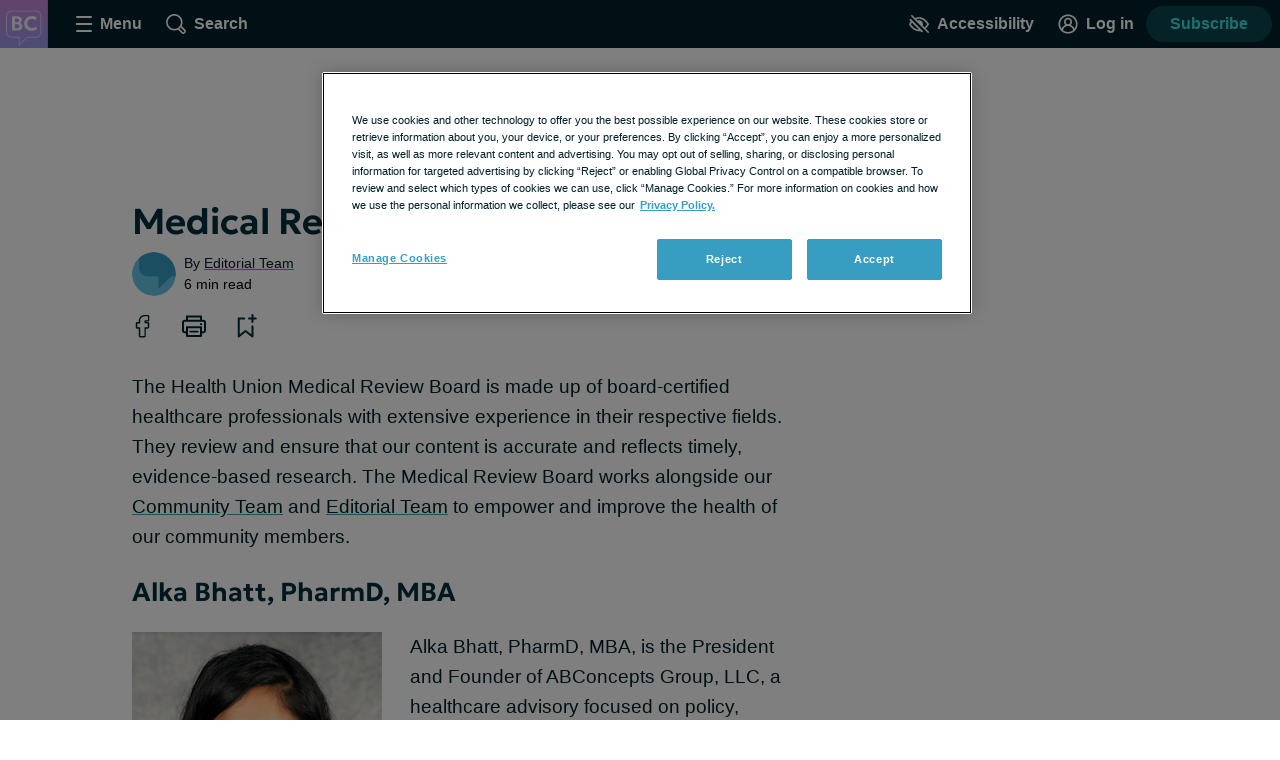

--- FILE ---
content_type: text/css; charset=utf-8
request_url: https://blood-cancer.com/_nuxt/ThreadTeaser.0Gi1Hwyo.css
body_size: 353
content:
@charset "UTF-8";.thread-teaser[data-v-7421f2c6]{background:#fff;border-radius:6px;box-shadow:0 0 10px 2px #b3c4cd4d;margin:24px 0 0;padding:24px 24px 32px}.contrast-light .thread-teaser[data-v-7421f2c6]{background:#fff;box-shadow:none;outline:2px solid #000}.contrast-dark .thread-teaser[data-v-7421f2c6]{background:#000;box-shadow:none;outline:2px solid #fff}.contrast-low .thread-teaser[data-v-7421f2c6]{background:#d9dfe3}.bookmarks .thread-teaser[data-v-7421f2c6]{padding:24px 24px 64px}.trending-topics .thread-teaser[data-v-7421f2c6]{margin:16px 0 0}.homepage-engagement .thread-teaser[data-v-7421f2c6]{margin:0;padding:24px 24px 32px}.thread-teaser__homepage-engagement-label[data-v-7421f2c6]{color:#819cac;display:inline-block;font-family:geologica-variable,sans-serif;font-size:.75rem;font-weight:800;line-height:1;margin-bottom:8px;text-transform:uppercase}.thread-teaser__status[data-v-7421f2c6]{color:#5e676d;font-size:1rem;font-weight:700}.contrast-light .thread-teaser__status[data-v-7421f2c6]{color:#000}.contrast-dark .thread-teaser__status[data-v-7421f2c6]{color:#fff}.thread-teaser__featured[data-v-7421f2c6]{display:inline-block}.thread-teaser__activity[data-v-7421f2c6]{display:inline-block;position:relative}.thread-teaser__featured+.thread-teaser__activity[data-v-7421f2c6]{margin-left:8px}.thread-teaser__featured+.thread-teaser__activity[data-v-7421f2c6]:before{color:#819cac;content:"·";display:inline;font-weight:900;margin-right:8px}.contrast-light .thread-teaser__heading-link[data-v-7421f2c6]:hover{color:#5e676d}.contrast-dark .thread-teaser__heading-link[data-v-7421f2c6]:hover{color:#b3c4cd}.thread-teaser__excerpt[data-v-7421f2c6]{font-size:1rem;line-height:1.4;overflow:hidden}.font-lg .thread-teaser__excerpt[data-v-7421f2c6]{font-size:24px;line-height:32px}.font-xl .thread-teaser__excerpt[data-v-7421f2c6]{font-size:30px;line-height:38px}.thread-teaser__footer[data-v-7421f2c6]{align-items:center;display:flex;margin-bottom:24px}.thread-teaser__engagement[data-v-7421f2c6]{align-items:center;display:flex;flex-wrap:wrap;gap:16px;margin-top:16px}


--- FILE ---
content_type: text/css; charset=utf-8
request_url: https://blood-cancer.com/_nuxt/PostTeaser.C-SKW7Ec.css
body_size: 1372
content:
.masthead[data-v-5adbdd10]{display:block}.contrast-light .masthead[data-v-5adbdd10]{filter:grayscale(100%) brightness(60%) contrast(100)}.contrast-dark .masthead[data-v-5adbdd10]{filter:grayscale(100%) brightness(60%) contrast(100) invert(1)}.masthead--home[data-v-5adbdd10]{height:64px;margin:24px auto 16px;max-width:calc(100% - 32px)}@media print,screen and (min-width:900px){.masthead--home[data-v-5adbdd10]{height:76px}}.masthead--teaser[data-v-5adbdd10]{height:40px}.post-teaser-image[data-v-845c44ee]{height:0;max-width:100%;padding-bottom:38.1481481481%;position:relative}@media print,screen and (min-width:900px){.homepage-slider .post-teaser-image[data-v-845c44ee]{min-height:100%;padding-bottom:52.3529411765%}}.feature-section .post-teaser--legacy-image .post-teaser-image[data-v-845c44ee]{padding-bottom:28.9%;padding-top:14.3721712538%}@media print,screen and (min-width:900px){.feature-section .post-teaser--legacy-image .post-teaser-image[data-v-845c44ee]{padding-top:0}}.post-teaser-image__image[data-v-845c44ee]{height:100%;-o-object-fit:cover;object-fit:cover;position:absolute;top:0;width:100%}.paginated-list__item .post-teaser-image__image[data-v-845c44ee]{left:auto;position:absolute;top:50%;transform:translateY(-50%)}.feature-section .post-teaser--legacy-image .post-teaser-image__image[data-v-845c44ee]{max-width:150%;width:150%}@media print,screen and (min-width:900px){.feature-section .post-teaser--legacy-image .post-teaser-image__image[data-v-845c44ee]{max-width:100%}}.feature-section .post-teaser--legacy-image.post-teaser--left .post-teaser-image__image[data-v-845c44ee]{right:0}.feature-section .post-teaser--legacy-image.post-teaser--right .post-teaser-image__image[data-v-845c44ee]{left:0}.post-teaser[data-v-d348a88d]{background:#fff;border-radius:6px;box-shadow:0 0 10px 2px #b3c4cd4d;display:block;margin:24px 0 0;padding:24px 24px 32px;position:relative}.contrast-light .post-teaser[data-v-d348a88d]{background:#fff;box-shadow:none;outline:2px solid #000}.contrast-dark .post-teaser[data-v-d348a88d]{background:#000;box-shadow:none;outline:2px solid #fff}.contrast-low .post-teaser[data-v-d348a88d]{background:#d9dfe3}.paginated-list__item .post-teaser[data-v-d348a88d]{margin:24px auto 0;max-width:640px}.homepage-slider .post-teaser[data-v-d348a88d]{background:transparent;box-shadow:none;box-sizing:border-box;margin:0;max-width:1080px;padding:0;width:100%}.contrast-dark .homepage-slider .post-teaser[data-v-d348a88d],.contrast-light .homepage-slider .post-teaser[data-v-d348a88d]{outline:0}@media print,screen and (min-width:900px){.homepage-slider .post-teaser[data-v-d348a88d]{align-items:flex-start;display:flex;height:100%}}.homepage-recents .post-teaser[data-v-d348a88d]{flex:1;margin:0;min-width:272px}.homepage-engagement .post-teaser[data-v-d348a88d]{margin:0}.homepage-collections .post-teaser[data-v-d348a88d]{flex:1;margin:0}@media print,screen and (min-width:900px){.columns--1 .post-teaser[data-v-d348a88d]{background:transparent;box-shadow:none;display:flex;padding:0}.contrast-dark .columns--1 .post-teaser[data-v-d348a88d],.contrast-light .columns--1 .post-teaser[data-v-d348a88d]{outline:0}}.feature-section .post-teaser[data-v-d348a88d]{background:transparent;box-shadow:none;box-sizing:border-box;display:flex;flex-direction:column;margin:0;padding:0}.contrast-dark .feature-section .post-teaser[data-v-d348a88d],.contrast-light .feature-section .post-teaser[data-v-d348a88d]{outline:0}@media print,screen and (min-width:900px){.feature-section .post-teaser[data-v-d348a88d]{align-items:center;flex-direction:row;justify-content:space-between;margin:0 auto;max-width:1000px;min-height:300px}}.trending-topics .post-teaser[data-v-d348a88d]{margin:16px 0 0}.journai-results .post-teaser[data-v-d348a88d]{margin:0}.contrast-low .journai-results .post-teaser[data-v-d348a88d]{background:#d9dfe3}.post-teaser--draft[data-v-d348a88d]{outline:3px solid red}.post-teaser--draft[data-v-d348a88d]:hover:after{background:red;content:"draft";padding:3px 12px;position:absolute;top:0}@media print,screen and (min-width:600px){.feature-section .post-teaser--right.post-teaser--legacy-image[data-v-d348a88d]{justify-content:flex-end}}.post-teaser__image-link[data-v-d348a88d]{border-radius:6px 6px 0 0;display:block;margin:-24px -24px 16px;overflow:hidden}@media print,screen and (min-width:600px){.post-teaser__image-link[data-v-d348a88d]{margin:-24px -24px 32px}}@media print,screen and (min-width:900px){.homepage-slider .post-teaser__image-link[data-v-d348a88d]{align-self:stretch;border-radius:0;flex-shrink:0;margin:0;width:60%}}.homepage-recents .post-teaser__image-link[data-v-d348a88d]{display:none}.feature-section .post-teaser__image-link[data-v-d348a88d]{margin:0 auto 16px;order:1;width:72%}@media print,screen and (min-width:900px){.feature-section .post-teaser__image-link[data-v-d348a88d]{flex:0 0 500px;margin:0;width:auto}.feature-section .post-teaser--right .post-teaser__image-link[data-v-d348a88d]{order:0}}.feature-section .post-teaser--legacy-image .post-teaser__image-link[data-v-d348a88d]{width:100%}@media print,screen and (min-width:900px){.feature-section .post-teaser--legacy-image .post-teaser__image-link[data-v-d348a88d]{left:50%;position:absolute;top:50%;transform:translate(-50%,-50%)}.columns--1 .post-teaser__image-link[data-v-d348a88d]{align-self:center;flex:2;margin:0}}.post-teaser__bookmark-type[data-v-d348a88d]{color:#5e676d;font-size:.875rem;font-weight:800;line-height:1.25;margin-bottom:8px;text-transform:uppercase}.contrast-light .post-teaser__bookmark-type[data-v-d348a88d]{color:#000}.contrast-dark .post-teaser__bookmark-type[data-v-d348a88d]{color:#fff}.font-lg .post-teaser__bookmark-type[data-v-d348a88d]{font-size:1.25rem;line-height:calc(1.25rem + 8px)}.font-xl .post-teaser__bookmark-type[data-v-d348a88d]{font-size:1.375rem;line-height:calc(1.375rem + 8px)}.post-teaser__homepage-engagement-label[data-v-d348a88d]{color:#819cac;display:inline-block;font-family:geologica-variable,sans-serif;font-size:.75rem;font-weight:800;line-height:1;margin-bottom:8px;text-transform:uppercase}.post-teaser--compact .post-teaser__content[data-v-d348a88d]{display:inline-block}.homepage-slider .post-teaser__content[data-v-d348a88d]{margin:0 auto;max-width:600px;width:calc(100% - 48px)}@media print,screen and (min-width:900px){.homepage-slider .post-teaser__content[data-v-d348a88d]{align-self:center;padding:8px 40px;width:40%}}.feature-section .post-teaser__content[data-v-d348a88d]{padding:32px 32px 16px}@media print,screen and (min-width:900px){.feature-section .post-teaser__content[data-v-d348a88d]{padding:32px}}.feature-section .post-teaser--legacy-image .post-teaser__content[data-v-d348a88d]{z-index:1}@media print,screen and (min-width:900px){.feature-section .post-teaser--legacy-image .post-teaser__content[data-v-d348a88d]{max-width:480px}.columns--1 .post-teaser__content[data-v-d348a88d]{flex:1;margin-left:24px}}.post-teaser__heading[data-v-d348a88d]{margin-bottom:8px}.layout--cas .post-teaser__heading[data-v-d348a88d]{font-size:1.5rem}@media print,screen and (min-width:900px){.layout--cas .post-teaser__heading[data-v-d348a88d]{font-size:2rem}}.font-lg .layout--cas .post-teaser__heading[data-v-d348a88d]{font-size:2.25rem}.font-xl .layout--cas .post-teaser__heading[data-v-d348a88d]{font-size:2.5rem}.feature-section .post-teaser__heading[data-v-d348a88d]{color:#fff}.font-lg .journai-results .post-teaser__heading[data-v-d348a88d],.font-xl .journai-results .post-teaser__heading[data-v-d348a88d]{font-size:1.25rem;line-height:1.25}@media print,screen and (min-width:900px){.font-lg .journai-results .post-teaser__heading[data-v-d348a88d],.font-xl .journai-results .post-teaser__heading[data-v-d348a88d]{font-size:1.375rem;line-height:1.25}}.contrast-light .post-teaser__heading-link[data-v-d348a88d]:hover{color:#5e676d}.contrast-dark .post-teaser__heading-link[data-v-d348a88d]:hover{color:#b3c4cd}.feature-section .post-teaser__heading-link[data-v-d348a88d]:hover{color:#fff}.post-teaser__summary[data-v-d348a88d]{font-size:1rem;line-height:1.4;margin-bottom:8px;overflow-wrap:break-word;white-space:pre-wrap}.font-lg .post-teaser__summary[data-v-d348a88d]{font-size:24px;line-height:32px}.font-xl .post-teaser__summary[data-v-d348a88d]{font-size:30px;line-height:38px}.layout--cas .post-teaser__summary[data-v-d348a88d]{font-size:1.125rem}.font-lg .layout--cas .post-teaser__summary[data-v-d348a88d]{font-size:24px;line-height:32px}.font-xl .layout--cas .post-teaser__summary[data-v-d348a88d]{font-size:30px;line-height:38px}.feature-section .post-teaser__summary[data-v-d348a88d]{color:#fff}.contrast-light .feature-section .post-teaser__summary[data-v-d348a88d]{color:#000}.contrast-dark .feature-section .post-teaser__summary[data-v-d348a88d]{color:#fff}.font-lg .journai-results .post-teaser__summary[data-v-d348a88d],.font-xl .journai-results .post-teaser__summary[data-v-d348a88d]{font-size:1rem;line-height:1.4}.post-teaser__footer[data-v-d348a88d]{align-items:center;display:flex;margin-bottom:16px}.homepage-slider .post-teaser__footer[data-v-d348a88d]{margin-bottom:0}.homepage-slider--parent .post-teaser__footer[data-v-d348a88d],.post-teaser--quiz .post-teaser__footer[data-v-d348a88d]{display:none}.post-teaser__footer--is-last[data-v-d348a88d]{margin-bottom:0}


--- FILE ---
content_type: text/javascript; charset=utf-8
request_url: https://blood-cancer.com/_nuxt/CKY906RE.js
body_size: 867
content:
import{_ as p,c as l,k as a,o as r,a as u,e as s,b as _,w as o,f as v,g as b,d as i,t as g,P,bz as f}from"./BZZHgMd9.js";const k={name:"PaginationControls",props:{totalPages:{type:Number,required:!0},currentPage:{type:Number,required:!0},perPage:{type:Number,default:20}},data(){return{isDesktop:!1}},computed:{previousPage(){return this.currentPage-1},twoPagesPreviousToCurrentPage(){return this.currentPage-2},nextPage(){return this.currentPage+1},twoPagesAfterCurrentPage(){return this.currentPage+2},showPreviousPage(){return this.currentPage>1},showTwoPagesPreviousToCurrentPage(){return this.isDesktop?this.currentPage>2:this.currentPage===this.totalPages&&this.totalPages>3},showFirstPage(){return this.isDesktop?this.currentPage>3:this.currentPage>2},showPreviousDots(){return this.isDesktop?this.currentPage>4:this.currentPage>3},showNextPage(){return this.currentPage<this.totalPages},showTwoPagesAfterCurrentPage(){return this.isDesktop?this.nextPage<this.totalPages:this.currentPage===1&&this.totalPages>3},showLastPage(){return this.isDesktop?this.twoPagesAfterCurrentPage<this.totalPages:this.nextPage<this.totalPages},showNextDots(){return this.isDesktop?this.twoPagesAfterCurrentPage+1<this.totalPages:this.twoPagesAfterCurrentPage<this.totalPages}},mounted(){this.isDesktop=f()},methods:{buildLink(c){return(this._.provides[P]||this.$route).params.page?{...this._.provides[P]||this.$route,params:{...(this._.provides[P]||this.$route).params,page:c}}:{...this._.provides[P]||this.$route,query:{...(this._.provides[P]||this.$route).query,page:c}}}}},m={key:0,class:"pagination-controls","aria-label":"pagination"},w={key:0,class:"pagination-controls__nav-container"},y={key:2,class:"pagination-controls__dots"},x={class:"pagination-controls__current-page-number button-reset",disabled:"true","aria-current":"page","aria-disabled":"true"},C={key:7,class:"pagination-controls__dots"},D={key:9,class:"pagination-controls__nav-container"};function N(c,e,d,L,T,t){const h=v,n=b;return d.totalPages>1?(r(),l("nav",m,[t.showPreviousPage?(r(),l("div",w,[_(n,{ref:"prev-button",class:"pagination-controls__nav-button",to:t.buildLink(t.previousPage)},{default:o(()=>[_(h,{name:"caret",class:"pagination-controls__button-icon pagination-controls__button-icon--prev icon--smallest"}),e[0]||(e[0]=s("span",{class:"pagination-controls__button-text"}," Prev ",-1)),e[1]||(e[1]=s("span",{class:"visually-hidden"},"page",-1))]),_:1},8,["to"])])):a("",!0),t.showFirstPage?(r(),u(n,{key:1,class:"pagination-controls__number",to:t.buildLink(1)},{default:o(()=>[...e[2]||(e[2]=[s("span",{class:"visually-hidden"},"page",-1),i(" 1 ",-1)])]),_:1},8,["to"])):a("",!0),t.showPreviousDots?(r(),l("span",y,"...")):a("",!0),t.showTwoPagesPreviousToCurrentPage?(r(),u(n,{key:3,class:"pagination-controls__number",to:t.buildLink(t.twoPagesPreviousToCurrentPage)},{default:o(()=>[e[3]||(e[3]=s("span",{class:"visually-hidden"},"page",-1)),i(" "+g(t.twoPagesPreviousToCurrentPage),1)]),_:1},8,["to"])):a("",!0),t.showPreviousPage?(r(),u(n,{key:4,class:"pagination-controls__number",to:t.buildLink(t.previousPage)},{default:o(()=>[e[4]||(e[4]=s("span",{class:"visually-hidden"},"page",-1)),i(" "+g(t.previousPage),1)]),_:1},8,["to"])):a("",!0),s("button",x,[e[5]||(e[5]=s("span",{class:"visually-hidden"},"page",-1)),i(" "+g(d.currentPage),1)]),t.showNextPage?(r(),u(n,{key:5,class:"pagination-controls__number",to:t.buildLink(t.nextPage)},{default:o(()=>[e[6]||(e[6]=s("span",{class:"visually-hidden"},"page",-1)),i(" "+g(t.nextPage),1)]),_:1},8,["to"])):a("",!0),t.showTwoPagesAfterCurrentPage?(r(),u(n,{key:6,class:"pagination-controls__number",to:t.buildLink(t.twoPagesAfterCurrentPage)},{default:o(()=>[e[7]||(e[7]=s("span",{class:"visually-hidden"},"page",-1)),i(" "+g(t.twoPagesAfterCurrentPage),1)]),_:1},8,["to"])):a("",!0),t.showNextDots?(r(),l("span",C,"...")):a("",!0),t.showLastPage?(r(),u(n,{key:8,class:"pagination-controls__number",to:t.buildLink(d.totalPages)},{default:o(()=>[e[8]||(e[8]=s("span",{class:"visually-hidden"},"page",-1)),i(" "+g(d.totalPages),1)]),_:1},8,["to"])):a("",!0),t.showNextPage?(r(),l("div",D,[_(n,{ref:"next-button",class:"pagination-controls__nav-button",to:t.buildLink(t.nextPage)},{default:o(()=>[e[9]||(e[9]=s("span",{class:"pagination-controls__button-text"}," Next ",-1)),_(h,{name:"caret",class:"pagination-controls__button-icon pagination-controls__button-icon--next icon--smallest"}),e[10]||(e[10]=s("span",{class:"visually-hidden"},"page",-1))]),_:1},8,["to"])])):a("",!0)])):a("",!0)}const q=Object.assign(p(k,[["render",N],["__scopeId","data-v-276277ed"]]),{__name:"PaginationControls"});export{q as _};


--- FILE ---
content_type: text/javascript; charset=utf-8
request_url: https://blood-cancer.com/_nuxt/DTw1I1Md.js
body_size: 1798
content:
import{_ as d,c as l,o as n,e as a,k as w,d as c,b as _,f as v,bi as b,a as y,w as g,M as k,W as D,i as x,R as $,aW as S,bk as T,T as G,bl as E,P as h}from"./BZZHgMd9.js";const L={name:"GiveawaySuccess",props:{giveawayDetails:{type:String,required:!0}},computed:{showGiveawayDetailsLink(){return window.location.href!==this.giveawayDetails}}},O={class:"giveaway-success"},V=["href"];function I(t,e,s,u,o,i){const r=v;return n(),l("div",O,[e[1]||(e[1]=a("img",{src:"/common/nexus/green-check-mark.png",alt:"",class:"giveaway-success__image"},null,-1)),e[2]||(e[2]=a("h2",{class:"giveaway-success__heading heading--3"}," You're in! ",-1)),e[3]||(e[3]=a("p",{class:"giveaway-success__copy"}," Thank you for entering. Winner(s) will be notified via email. ",-1)),i.showGiveawayDetailsLink?(n(),l("a",{key:0,href:s.giveawayDetails,target:"_blank",class:"giveaway-success__cta"},[e[0]||(e[0]=c(" View giveaway details ",-1)),_(r,{name:"caret",title:"caret icon",class:"giveaway-success__icon icon--small"})],8,V)):w("",!0)])}const N=Object.assign(d(L,[["render",I],["__scopeId","data-v-83c1c53c"]]),{__name:"GiveawaySuccess"}),C={name:"GiveawayOops",props:{giveawayDetails:{type:String,required:!0}},computed:{showGiveawayDetailsLink(){return window.location.href!==this.giveawayDetails}}},U={class:"giveaway-oops"},j=["href"];function M(t,e,s,u,o,i){const r=v;return n(),l("div",U,[e[1]||(e[1]=a("h2",{class:"giveaway-oops__heading heading--3"}," Oops! ",-1)),e[2]||(e[2]=a("p",{class:"giveaway-oops__copy"},"It looks like you've already entered. Winner(s) will be notified via email.",-1)),i.showGiveawayDetailsLink?(n(),l("a",{key:0,href:s.giveawayDetails,target:"_blank",class:"giveaway-oops__cta"},[e[0]||(e[0]=c(" View giveaway details ",-1)),_(r,{name:"caret",title:"caret icon",class:"giveaway-oops__icon icon--small"})],8,j)):w("",!0)])}const P=Object.assign(d(C,[["render",M],["__scopeId","data-v-b785ae6a"]]),{__name:"GiveawayOops"}),A={name:"GiveawayForm",mixins:[b],props:{data:{type:Object,default:()=>{}}},data(){return{email:""}},computed:{contentType(){return(this._.provides[h]||this.$route).name==="forums"?"forums":"post"}},methods:{handleEnteringGiveaway(){this.$apollo.mutate({mutation:T,variables:{campaign:this.data.question,email:this.email,form:"giveaway",pageviewId:S().pageViewId,contentType:this.contentType,medium:"Site"}}).then(({data:t})=>{if(t?.generateLead.discardReason==="DUPLICATE_GIVEAWAY_ENTRY"){this.$emit("submitted","duplicateEntry");return}this.$emit("submitted","success")}).catch(()=>{G().addToastNotification({toastType:"error",description:"There was a problem submitting your entry.  Please try again."}),this.$logger.warn("problem submitting new lead.")}),E().trackUserSubscribe(this.email),this.setDataLayer(),this.pushDataLayer()}}};function B(t,e,s,u,o,i){const r=k,m=D,p=$;return n(),y(p,{class:"giveaway-form",method:"post",onSubmit:x(i.handleEnteringGiveaway,["prevent"])},{default:g(()=>[_(r,{id:"email",modelValue:o.email,"onUpdate:modelValue":e[0]||(e[0]=f=>o.email=f),"exclude-label":"",placeholder:"Enter your email",class:"giveaway-form__input text-input--full-width",required:"",name:"email","input-type":"email"},null,8,["modelValue"]),_(m,{type:"submit",class:"giveaway-form__button button--block","button-type":"giveaway"},{default:g(()=>[...e[1]||(e[1]=[c("Enter giveaway",-1)])]),_:1}),e[2]||(e[2]=a("p",{class:"disclaimer-text"},[c(" By providing your email address, you are agreeing to our "),a("a",{href:"/living/terms-and-conditions",target:"_blank",rel:"noopener"},"Giveaway Terms & Conditions"),c(", "),a("a",{href:"https://health-union.com/privacy-notice/",target:"_blank",rel:"noopener"},"Privacy Notice"),c(", and "),a("a",{href:"https://health-union.com/terms-of-use/",target:"_blank",rel:"noopener"},"Terms of Use"),c(". ")],-1))]),_:1},8,["onSubmit"])}const R=Object.assign(d(A,[["render",B],["__scopeId","data-v-d57adef6"]]),{__name:"GiveawayForm"}),W={name:"Giveaway",props:{data:{type:Object,default:()=>{}}},data(){return{showSuccess:!1,showDuplicateEntryScreen:!1}},computed:{helperCopy(){return`https://${this.$site.name.toLowerCase()}${(this._.provides[h]||this.$route).fullPath}`!==this.data?.ctaLink?`${this.data.answerDescription}
        Get more details about the giveaway <a href="${this.data?.ctaLink}">here</a>.`:this.data?.answerDescription},expirationDate(){const t=new Date(this.data.date),s=new Date().getTimezoneOffset()===240;return t.setUTCHours(s?4:5,0,0,0),t},giveawayExpired(){return this.expirationDate<new Date}},methods:{changeScreens(t){t==="duplicateEntry"?this.showDuplicateEntryScreen=!0:this.showSuccess=!0}}},q={key:0,class:"giveaway"},F={class:"giveaway__image-container"},H=["src"],Y={key:2,class:"giveaway__content-container"},z=["innerHTML"];function J(t,e,s,u,o,i){const r=N,m=P,p=R;return i.giveawayExpired?w("",!0):(n(),l("div",q,[a("div",F,[a("img",{src:s.data.imageUrl,alt:"",class:"giveaway__image",loading:"lazy"},null,8,H)]),o.showSuccess?(n(),y(r,{key:0,"giveaway-details":s.data.ctaLink},null,8,["giveaway-details"])):o.showDuplicateEntryScreen?(n(),y(m,{key:1,"giveaway-details":s.data.ctaLink},null,8,["giveaway-details"])):(n(),l("div",Y,[e[0]||(e[0]=a("h2",{class:"giveaway__heading heading--3"}," It's Giveaway Time! ",-1)),a("p",{class:"giveaway__copy",innerHTML:i.helperCopy},null,8,z),_(p,{data:s.data,onSubmitted:i.changeScreens},null,8,["data","onSubmitted"])]))]))}const Q=Object.assign(d(W,[["render",J],["__scopeId","data-v-e2866940"]]),{__name:"Giveaway"});export{Q as G};


--- FILE ---
content_type: image/svg+xml
request_url: https://blood-cancer.com/images/logo_avatar.svg
body_size: 2163
content:
<?xml version="1.0" encoding="UTF-8"?>
<svg width="256px" height="256px" viewBox="0 0 256 256" version="1.1" xmlns="http://www.w3.org/2000/svg" xmlns:xlink="http://www.w3.org/1999/xlink">
    <title>logo_avatar</title>
    <defs>
        <linearGradient x1="50%" y1="100%" x2="50%" y2="0%" id="linearGradient-1">
            <stop stop-color="#979AED" offset="0%"></stop>
            <stop stop-color="#CA89D6" offset="100%"></stop>
        </linearGradient>
    </defs>
    <g id="logo_avatar" stroke="none" fill="none" fill-rule="evenodd" stroke-width="1">
        <g id="Group" transform="translate(-0.5, 0.0742)">
            <rect id="Rectangle-path" fill="url(#linearGradient-1)" x="0" y="0" width="256" height="256"></rect>
            <path d="M100.669199,200.888458 L63.030303,200.888458 C55.4071919,200.888458 47.7142626,197.639758 41.9262492,191.977589 C36.096862,186.274047 32.7542088,178.649212 32.7542088,171.056269 L32.7542088,85.2548956 C32.7542088,77.5973064 36.0365253,70.4060337 41.9943434,65.0033131 C47.6806465,59.8471111 55.3477172,56.8888889 63.0294411,56.8888889 L193.621333,56.8888889 C201.297886,56.8888889 208.275394,59.8203906 213.267825,65.1446734 C218.145616,70.345697 220.832323,77.4869764 220.832323,85.2548956 L220.832323,171.056269 C220.832323,178.887973 218.167165,186.265428 213.330747,191.831919 C208.252983,197.67165 201.253926,200.88932 193.621333,200.88932 L147.437899,200.88932 L100.669199,245.129051 L100.669199,200.888458 Z M45.3533737,68.7062626 C40.4531717,73.1487677 37.7543973,79.0264242 37.7543973,85.2540337 L37.7543973,171.055407 C37.7543973,177.312323 40.5488485,183.634747 45.42233,188.402209 C50.285468,193.160189 56.7027071,195.889131 63.030303,195.889131 L105.668525,195.889131 L105.668525,233.516822 L145.448512,195.889131 L193.622195,195.889131 C199.785158,195.889131 205.445603,193.282586 209.55798,188.549603 C213.603987,183.894195 215.832135,177.682963 215.832135,171.055407 L215.832135,85.2540337 C215.832135,71.7153401 206.491152,61.8890774 193.621333,61.8890774 L63.030303,61.8890774 C56.5742761,61.8890774 50.1320404,64.3740875 45.3533737,68.7062626 Z" id="Shape" fill="#FFFFFF" opacity="0.499042339"></path>
            <path d="M64,162.644749 L64,86.9552511 L92.2384778,86.9552511 C99.8021142,86.9552511 105.869486,88.5681583 110.440592,91.7939726 C115.011698,95.0197869 117.297252,99.7954338 117.297252,106.120913 C117.297252,108.450167 116.79098,110.622861 115.778436,112.638995 C114.765891,114.655129 113.425229,116.432481 111.756448,117.97105 C110.087667,119.509619 108.272304,120.709163 106.310359,121.56968 C110.396617,122.934795 113.736434,125.295586 116.32981,128.652055 C118.923185,132.008524 120.219873,136.045297 120.219873,140.762374 C120.219873,145.146058 119.11938,148.976712 116.918393,152.254338 C114.717407,155.531963 111.588443,158.083105 107.531501,159.907763 C103.47456,161.73242 98.6610289,162.644749 93.0909091,162.644749 L64,162.644749 Z M80.020296,150.656073 L90.6959831,150.656073 C95.0122622,150.656073 98.240451,149.785419 100.38055,148.04411 C102.520648,146.302801 103.590698,143.695342 103.590698,140.221735 C103.590698,136.84274 102.545455,134.238661 100.454968,132.409498 C98.364482,130.580335 95.215222,129.665753 91.0071882,129.665753 L80.020296,129.665753 L80.020296,150.656073 Z M80.020296,118.420457 L89.992389,118.420457 C92.3963354,118.420457 94.4755462,118.023988 96.2300211,117.23105 C97.9844961,116.438113 99.3431994,115.292633 100.306131,113.794612 C101.269063,112.296591 101.750529,110.495586 101.750529,108.391598 C101.750529,105.350502 100.715433,103.015616 98.6452431,101.386941 C96.5750529,99.7582648 93.6095842,98.9439269 89.7488372,98.9439269 L80.020296,98.9439269 L80.020296,118.420457 Z M169.254968,164.266667 C161.402678,164.266667 154.502044,162.657139 148.553066,159.438082 C142.604087,156.219026 137.96871,151.66414 134.646934,145.773425 C131.325159,139.882709 129.664271,132.945632 129.664271,124.962192 C129.664271,119.154825 130.639605,113.83516 132.590275,109.003196 C134.540944,104.171233 137.298943,99.9857839 140.864271,96.4468493 C144.429598,92.9079148 148.639887,90.1709285 153.495137,88.2358904 C158.350388,86.3008524 163.671318,85.3333333 169.457928,85.3333333 C175.600846,85.3333333 180.8,86.105997 185.055391,87.6513242 C189.310782,89.1966514 193.123044,91.3839878 196.492178,94.2133333 L188.414376,107.337352 C186.208879,105.170289 183.596335,103.55175 180.576744,102.481735 C177.557153,101.41172 174.211698,100.876712 170.540381,100.876712 C166.783369,100.876712 163.417618,101.431994 160.443129,102.542557 C157.46864,103.65312 154.94179,105.248006 152.862579,107.327215 C150.783369,109.406423 149.193517,111.914764 148.093023,114.852237 C146.99253,117.789711 146.442283,121.092116 146.442283,124.759452 C146.442283,129.787397 147.430021,134.0821 149.405497,137.643562 C151.380973,141.205023 154.199859,143.935251 157.862156,145.834247 C161.524454,147.733242 165.890345,148.68274 170.959831,148.68274 C174.482311,148.68274 177.948414,148.145479 181.35814,147.070959 C184.767865,145.996438 187.994926,144.272024 191.039323,141.897717 L198.4,155.346119 C194.845948,158.103379 190.666103,160.279452 185.860465,161.874338 C181.054827,163.469224 175.519662,164.266667 169.254968,164.266667 Z" id="Combined-Shape" fill="#FFFFFF" fill-rule="nonzero" opacity="0.846270161"></path>
        </g>
    </g>
</svg>

--- FILE ---
content_type: text/javascript; charset=utf-8
request_url: https://blood-cancer.com/_nuxt/CpUbsAmT.js
body_size: 1516
content:
import{_ as h,a as m,o as n,w as _,c as u,l as f,k as g,b as y,t as b,u as C,q as S,az as P,aA as x,aB as L,B as p,s as $,aC as v,aD as E}from"./BZZHgMd9.js";import{_ as A}from"./CEjodaJt.js";import{_ as k}from"./vyDwH2cR.js";import{_ as R}from"./D-DJSN-D.js";import{S as w}from"./peF--L7h.js";import{c as M}from"./ZNiQiSmP.js";import{_ as O,g as q}from"./Dzr-ndgl.js";import"./Ce2SHG3y.js";import"./CKY906RE.js";import"./BKS523Pn.js";import"./DoY7kUZT.js";import"./NdmdrM1v.js";import"./COEVhz39.js";import"./K2BEK0gs.js";import"./zFRuAICU.js";import"./BMmG_lzm.js";import"./CVT4b0V2.js";import"./jK5aM4pT.js";import"./DzuR-ZZ6.js";import"./DBs4gUaz.js";import"./C9OzZcg_.js";import"./DTw1I1Md.js";import"./D9Wdouuk.js";import"./Cj7iqpr2.js";import"./DYb5Bxrs.js";import"./DM5zWwQK.js";import"./C_IBOxxW.js";import"./iiquYev_.js";import"./MmIcJJ4J.js";import"./CJsDDv_H.js";import"./D5SXDfk9.js";import"./CtwSWevf.js";import"./D0Q1eRcO.js";import"./1BnA_ygU.js";import"./CXq-93xg.js";import"./DXnYCFTZ.js";import"./DaDws_vL.js";import"./BM_j02wn.js";import"./yLVmxm6E.js";import"./BWmPZNjM.js";import"./BUdUFzBg.js";import"./vLh8SYb0.js";import"./LQevoDok.js";import"./BPQ06rGG.js";const B={name:"CollectionComponent",props:{tag:String,title:String},setup(t){const r=P(),o=x(0),{$site:i,$hostname:a}=L(),s=p(()=>{const e=r.params.pageNumber||r.query.page;return e?Number(e):1}),c=p(()=>Math.ceil(o.value/20)),l=p(()=>{const e=`page ${s.value} of ${c.value}`;return`${(i.defaultMeta["metadesc-tax-category"]||"").replace("%%term_title%%",t.title)} ${e}`});return $({title:p(()=>t.title),meta:p(()=>{const e=[{name:"description",content:l.value},{property:"og:description",content:l.value},{property:"twitter:description",content:l.value}];return s.value>1&&e.push({name:"robots",content:"noindex"}),e})}),v([p(()=>M("Collection",o.value,r.path,a,i.settings.condition_name))]),{PER_PAGE:20,currentPage:s,totalCount:o,totalPages:c}},data(){return{posts:[],dataLayer:{},sidebarAdSections:S.sidebarAdSections}},watch:{posts(t){t&&this.onLoad()}},mounted(){this.onLoad()},methods:{onLoad(){C().updateGlobalContext({page:{type:"Collection",id:`${this.tag}-${this.currentPage}`},search:{type:"Content Collection",query:this.posts.map(t=>t.id)}}),this.$emit("loaded",this.dataLayer)}},apollo:{search:{query:w,variables(){return{page:this.currentPage,query:"*",index:"POST",searchSort:"DATE",tagSlug:this.tag,limit:this.perPage}},result({data:t}){if(t){if(!t.search||!t.search.searchResults)return;this.totalCount=t.search.total,this.dataLayer=t.search.dataLayer,this.posts=t.search.searchResults}}}}},G={key:1,class:"collection-page"},N={key:0,class:"page-heading page-heading--underline","data-test-id":"collection-page-heading"};function D(t,d,r,o,i,a){const s=f,c=A,l=k,e=R;return n(),m(e,{name:"sidebar","show-leaderboard-ad":!t.$apollo.loading},{"sidebar-ads":_(()=>[t.$apollo.loading?g("",!0):(n(),m(l,{key:0,sections:i.sidebarAdSections},null,8,["sections"]))]),default:_(()=>[t.$apollo.loading?(n(),m(s,{key:0})):(n(),u("div",G,[r.title?(n(),u("h1",N,b(r.title),1)):g("",!0),y(c,{items:i.posts,"current-page":o.currentPage,"per-page":o.PER_PAGE,"total-count":o.totalCount},null,8,["items","current-page","per-page","total-count"])]))]),_:1},8,["show-leaderboard-ad"])}const F=Object.assign(h(B,[["render",D],["__scopeId","data-v-c52cbab6"]]),{__name:"CollectionComponent"}),H={setup(){},computed:{slug(){return q()},category(){return E().categoryMap[this.slug]}},methods:{handleOnLoad(t){this.$emit("loaded",t)}}};function I(t,d,r,o,i,a){const s=F,c=O;return n(),u("div",null,[a.category?(n(),m(s,{key:0,title:a.category.name,tag:a.slug,onLoaded:a.handleOnLoad},null,8,["title","tag","onLoaded"])):(n(),m(c,{key:1,onLoaded:a.handleOnLoad},null,8,["onLoaded"]))])}const Ot=h(H,[["render",I]]);export{Ot as default};


--- FILE ---
content_type: text/javascript; charset=utf-8
request_url: https://blood-cancer.com/_nuxt/BPQ06rGG.js
body_size: -57
content:
import{bB as o}from"./BZZHgMd9.js";const i={mixins:[o],methods:{scrollToRouteHash(){this.scrollTo(this.$route.hash)}}};export{i as s};


--- FILE ---
content_type: text/javascript; charset=utf-8
request_url: https://blood-cancer.com/_nuxt/Cj7iqpr2.js
body_size: 550
content:
import{aa as t}from"./BZZHgMd9.js";const i=t`
mutation createStory($postTitle: String!, $postContent: String!, $notifyMe: Boolean) {
  createStory(postTitle: $postTitle, postContent: $postContent, notifyMe: $notifyMe)
}
`,n=t`
mutation createRecipe(
  $postTitle: String!,
  $description: String,
  $directions: String,
  $ingredients: String,
  $numOfServings: String,
  $notifyMe: Boolean
) {
  createRecipe(
    postTitle: $postTitle,
    description: $description,
    directions: $directions,
    ingredients: $ingredients,
    numOfServings: $numOfServings,
    notifyMe: $notifyMe
  )
}
`,o=t`
mutation reindexPost($postId: NexusId!, $prefix: String) {
  reindexPost(postId: $postId, prefix: $prefix)
}
`;export{n as C,o as R,i as a};
